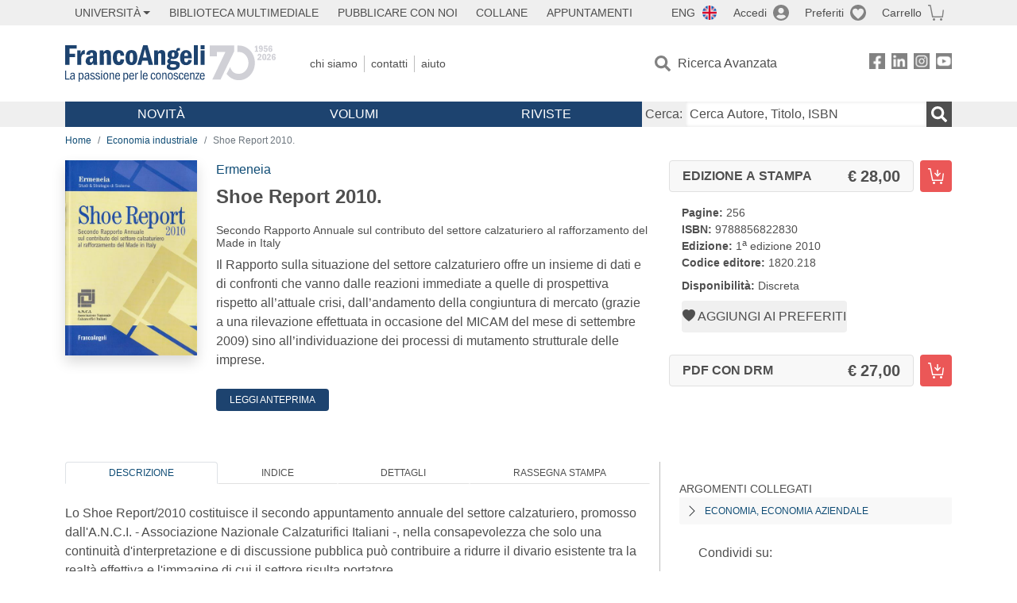

--- FILE ---
content_type: text/html; charset=utf-8
request_url: https://www.francoangeli.it/Libro/Shoe-Report-2010.-Secondo-Rapporto-Annuale-sul-contributo-del-settore-calzaturiero-al-rafforzamento-del-Made-in-Italy?Id=18185
body_size: 21522
content:

<!DOCTYPE html>
<html lang="it">
<head>



    <!--
     //Inizializzazione variabile di sistema
     //Gestione CookieManClient
     -->

    <!-- Google Tag Manager -->
    <script>
        (function (w, d, s, l, i) {
            w[l] = w[l] || []; w[l].push({
                'gtm.start':
                    new Date().getTime(), event: 'gtm.js'
            }); var f = d.getElementsByTagName(s)[0],
                j = d.createElement(s), dl = l != 'dataLayer' ? '&l=' + l : ''; j.async = true; j.src =
                    'https://www.googletagmanager.com/gtm.js?id=' + i + dl; f.parentNode.insertBefore(j, f);
        })(window, document, 'script', 'dataLayer', 'GTM-MSTLCM6');</script>
    <!-- End Google Tag Manager -->
    <!--Facebook Pixel-->
    <!--End facebook Pixel -->
    <meta charset="UTF-8">
    <meta name="viewport" content="width=device-width, initial-scale=1, shrink-to-fit=no">
    <!--
        <meta name="twitter:card" content="summary" />
        <meta name="twitter:site" content="@AngeliEdizioni" />
        -->


    <meta property="og:locale" content="it_IT" />
    <meta property="og:type" content="website" />
    <meta property="og:site_name" content="FrancoAngeli" />
    <meta http="Content-Language" content="it">

        <meta name="author" content=" Ermeneia" />

        <title>Shoe Report 2010.</title>
        <meta name="title" content="Shoe Report 2010." />
        <meta property="og:title" content="Shoe Report 2010." />

        <meta name="description" content="Il Rapporto sulla situazione del settore calzaturiero offre un insieme di dati e di confronti che vanno dalle reazioni immediate a quelle di prospettiva rispetto all&#x2019;attuale crisi, dall&#x2019;andamento della congiuntura di mercato (grazie a una rilevazione effettuata in occasione del MICAM del mese di settembre 2009) sino all&#x2019;individuazione dei processi di mutamento strutturale delle imprese.&#xD;" />
        <meta property="og:description" content="Il Rapporto sulla situazione del settore calzaturiero offre un insieme di dati e di confronti che vanno dalle reazioni immediate a quelle di prospettiva rispetto all&#x2019;attuale crisi, dall&#x2019;andamento della congiuntura di mercato (grazie a una rilevazione effettuata in occasione del MICAM del mese di settembre 2009) sino all&#x2019;individuazione dei processi di mutamento strutturale delle imprese.&#xD;" />

    <meta name="url" property="og:url" content="https://www.francoangeli.it/Libro/Shoe-Report-2010.-Secondo-Rapporto-Annuale-sul-contributo-del-settore-calzaturiero-al-rafforzamento-del-Made-in-Italy?Id=18185" />

        <meta property="og:image:width" content="600" />
        <meta property="og:image:height" content="900" />
        <meta name="image" property="og:image" content="https://static.francoangeli.it/fa-libri-copertine/1000/1820_218.jpg" />



    <meta name="copyright" content="francoangeli.it, FrancoAngeli Editore, Edizioni FrancoAngeli, Franco Angeli" />

    <link rel="preconnect" href="https://fonts.gstatic.com">
    <link rel="stylesheet" href="https://fonts.googleapis.com/icon?family=Material+Icons">
    <script defer src="https://unpkg.com/htmx.org@1.5.0" integrity="sha384-oGA+prIp5Vchu6we2YkI51UtVzN9Jpx2Z7PnR1I78PnZlN8LkrCT4lqqqmDkyrvI" crossorigin="anonymous"></script>

    <link href="https://cdn.jsdelivr.net/npm/bootstrap@5.1.1/dist/css/bootstrap.min.css" rel="stylesheet" integrity="sha384-F3w7mX95PdgyTmZZMECAngseQB83DfGTowi0iMjiWaeVhAn4FJkqJByhZMI3AhiU" crossorigin="anonymous">
    <link rel="stylesheet" href="https://cdn.jsdelivr.net/npm/bootstrap-icons@1.11.3/font/bootstrap-icons.min.css">

    <link rel="stylesheet" href="/assets/vendor/owlcarousel2.3.4/assets/owl.carousel.min.css">


    <link href="https://cdn.jsdelivr.net/npm/select2@4.1.0-rc.0/dist/css/select2.min.css" rel="stylesheet" />


    <link rel="stylesheet" href="/assets/styles.css?v=x_TMoQ9gV0AXTW3z_8yWsHqGHoFJMFPMJLfnFGa06sY" />
    <link rel="stylesheet" href="/assets/navigation.css?v=j_6Yti_AyLZb8e605E-q5Gy7RsDRlqLNe2x_CKAqc4A" />

    <script src="/lib/jquery-3.6.0.min.js"></script>
    <script src="/lib/jquery-ui.min.js"></script>
    <script src="/lib/bootstrap.bundle.min.js"></script>
    <script src="/lib/select2.min.js"></script>
    <script src="/assets/vendor/owlcarousel2.3.4/owl.carousel.min.js"></script>


    
        <script type="application/ld+json">
            {
            "@context":"https://schema.org",
            "@type": "WebPage",

"image":"https://static.francoangeli.it/fa-libri-copertine/400/1820_218.jpg",                            "mainEntity":
                            {
                            "@context":"https://schema.org",
                            "@type":"Book",
                            "name" : "Shoe Report 2010.. Secondo Rapporto Annuale sul contributo del settore calzaturiero al rafforzamento del Made in Italy",
                            "url" : "https://www.francoangeli.it/Libro/Shoe-Report-2010.-Secondo-Rapporto-Annuale-sul-contributo-del-settore-calzaturiero-al-rafforzamento-del-Made-in-Italy?Id=18185",
"author":[{"@type":"Person","name":" Ermeneia"}],                            "workExample":
                            [
                            {
                            "@type": "Book",
                            "isbn": "9788856822830",
                            "bookFormat":"https://schema.org/HardCover",
"bookEdition":"1<sup>a</sup> edizione",                            "potentialAction":
                            {
                            "@type": "ReadAction",
                            "target":
                            {
                            "@type":"EntryPoint",
                            "urlTemplate":"https://www.francoangeli.it/Libro/Shoe-Report-2010.-Secondo-Rapporto-Annuale-sul-contributo-del-settore-calzaturiero-al-rafforzamento-del-Made-in-Italy?Id=18185",
                            "actionPlatform":
                            [
                            "http://schema.org/DesktopWebPlatform",
                            "http://schema.org/IOSPlatform",
                            "http://schema.org/AndroidPlatform"
                            ]
                            },
                            "expectsAcceptanceOf":
                            {
                            "@type":"Offer",
"Price":28.00,
"priceCurrency":"EUR",                            "availability":"https://schema.org/InStock"
                            }
                            }
                            }
                            ],
                            "copyrightYear":"2010",
                            "numberOfPages":"256",
                            "description": "Il Rapporto sulla situazione del settore calzaturiero offre un insieme di dati e di confronti che vanno dalle reazioni immediate a quelle di prospettiva rispetto all&#x2019;attuale crisi, dall&#x2019;andamento della congiuntura di mercato (grazie a una rilevazione effettuata in occasione del MICAM del mese di settembre 2009) sino all&#x2019;individuazione dei processi di mutamento strutturale delle imprese.&lt;br/&gt;&#xD;",
                            "publisher":
                            {
                            "@type":"Organization",
                            "name": "FrancoAngeli"
                            }
                            }
                            }
        </script>

    
    

                <meta property="og:price:amount" content=" 28.00" />
                <meta property="og:price:currency" content="EUR" />
                <meta property="product:brand" content="FrancoAngeli" />
                <meta property="product:retailer_item_id" content="1820.218" />
                    <meta property="product:availability" content="in stock" />
                <meta property="product:category" content="543543" />
                <meta property="product:isbn" content="9788856822830" />
            
    

</head>
<body class="pagina-ricerca-avanzata  ">
    <!-- Google Tag Manager (noscript) -->
    <noscript>
        <iframe src="https://www.googletagmanager.com/ns.html?id=GTM-MSTLCM6"
                height="0" width="0" style="display:none;visibility:hidden"></iframe>
    </noscript>
    <!-- End Google Tag Manager (noscript) -->
    <div id="shadowlayer" class=""></div>


    <header class="container-full">
        <div class="menu-wrapper">
            <div class="top">
                <div class="visually-hidden-focusable">
                    <ul>
                        <li><a href="#anchor-menu-content" class="visually-hidden-focusable">Menu</a></li>
                        <li><a href="#anchor-main-content" class="visually-hidden-focusable">Main content</a></li>
                        <li><a href="#anchor-footer-content" class="visually-hidden-focusable">Footer</a></li>
                    </ul>
                </div>
            </div>
            <div class="middle"></div>
            <div class="bottom"></div>
        </div>
        <section class="container menu" id="main-menu">
            <nav class="mobile" data-role="mobile">
                    <a class="ico margin i-flag-eng no-hover" href="/SetLanguage?culture=en&returnUrl=%2FLibro%2FShoe-Report-2010.-Secondo-Rapporto-Annuale-sul-contributo-del-settore-calzaturiero-al-rafforzamento-del-Made-in-Italy%3FId%3D18185"
                       role="button" tabindex="0" aria-label="Lingua inglese"></a>

                <div class="ico i-info open-menu" data-menu="info" role="button" tabindex="0" aria-label="Info" aria-controls="info" aria-expanded="false"></div>

                    <a href="/Account/Login" class="ico i-account" data-location="/Account/Login" role="button" tabindex="0" aria-label="Login"></a>
                <a href="/Wishlist" class="ico i-preferiti " role="button" tabindex="0" aria-label="Preferiti"></a>
                <a href="/carrello/carrello" class="ico i-carrello " role="button" tabindex="0" aria-label="Carrello"></a>
                <div class="ico i-menu open-menu" data-menu="mobile" role="button" tabindex="0" aria-label="Menu" aria-haspopup="true" aria-expanded="false"></div>
            </nav>

            <nav class="topleft" data-role="topleft" id="mobile-menu-wrapper" aria-hidden="false">
                <div class="dropdown menu-item submenu">
                    <button class="btn btn-dropdown dropdown-toggle gray2 whiteOnFocus" type="button" id="dropdownMenuButton" data-bs-toggle="dropdown" aria-haspopup="true" aria-expanded="false">
                        <span id="dropdownUnivLink"> Università</span>
                    </button>
                    <div class="dropdown-menu" aria-labelledby="dropdownMenuButton">
                        <div class="link-list-wrapper">
                            <ul class="link-list">
                                <li><a class="dropdown-item list-item menu-item gray2 whiteOnFocus" href="/AreaUniversitaria/ServiziPerDocenti"><span>Docenti</span></a></li>
                                <li><a class="dropdown-item list-item menu-item gray2 whiteOnFocus" href="/AreaUniversitaria/ServiziPerStudenti"><span>Studenti</span></a></li>
                            </ul>
                        </div>
                    </div>
                </div>

                <a href="/multimedia" class="btn menu-item gray2"> Biblioteca Multimediale</a>
                <a href="/autori/16" class="btn menu-item gray2">Pubblicare con Noi</a>
                <a href="/collane" class="btn menu-item gray2">Collane</a>
                <a href="/appuntamenti" class="btn menu-item gray2">Appuntamenti</a>
            </nav>

            <nav class="actions topright" data-role="topright">

                    <a class="menu-item ico margin i-flag-eng no-hover" href="/SetLanguage?culture=en&returnUrl=%2FLibro%2FShoe-Report-2010.-Secondo-Rapporto-Annuale-sul-contributo-del-settore-calzaturiero-al-rafforzamento-del-Made-in-Italy%3FId%3D18185">ENG</a>

                    <a href="/Account/Login" class="menu-item login ico margin i-account gray2" data-location="/Account/Login">Accedi</a>

                <a id="iconaPreferiti" href="/Wishlist" class="menu-item ico margin i-preferiti gray2 ">Preferiti</a>
                <a id="iconaCarrello" href="/Carrello/Carrello" class="menu-item ico margin i-carrello gray2 ">Carrello</a>
            </nav>

            <nav class="branding" data-role="branding">
                <a href="/" class="logo" aria-label="Home FrancoAngeli Editore"></a>
            </nav>

            <nav class="info" data-role="info">
                <a href="/chi-siamo" class="menu-item gray2">Chi Siamo</a>
                <a href="/contatti" class="menu-item gray2">Contatti</a>
                <a href="/aiuto/" class="menu-item gray2">Aiuto</a>
            </nav>

            <nav class="search" data-role="search" id="mobile-menu-wrapper" aria-hidden="false">
                <a href="/ricerca-avanzata" class="menu-item ico-pre margin i-ricerca ricerca-avanzata ">Ricerca Avanzata</a>
            </nav>

            <nav class="social" data-role="social">
                <a href="/Facebook" class="menu-item ico i-fb filter" aria-label="FrancoAngeli su Facebook"></a>
                <a href="/Linkedin" class="menu-item ico i-ln filter" aria-label="FrancoAngeli su Linkedin" target="blank"></a>
                <a href="https://www.instagram.com/edizionifrancoangeli" class="menu-item ico  i-in filter" aria-label="FrancoAngeli su Instagram" target="blank"></a>
                <a href="https://www.youtube.com/channel/UC_bT337D8dxHFVPCbb1Yl4g" class="menu-item ico  i-yt filter" aria-label="FrancoAngeli su YouTube" target="blank"></a>
            </nav>

            <div id="anchor-menu-content" class="visually-hidden">Menu</div>


            
<nav class="main" data-role="main" id="mobile-menu-wrapper" aria-hidden="false">
    <button class="btn whiteOnFocusMenu menu-item megamenu d-lg-flex" type="button" id="dropdownMenuButtonNovita" data-bs-toggle="dropdown" aria-haspopup="true" aria-expanded="false">
        <span class="menu-item megamenu-toggle">
            <i class="bi bi-chevron-down menu-icon-down d-block d-lg-none d-none"></i>
            <i class="bi bi-chevron-right menu-icon-right d-block d-lg-none"></i>
            Novità
        </span>
    </button>
    <div class="dropdown-menu row w-100 fs-7" aria-labelledby="dropdownMenuButtonNovita">
        <div class="row">
            <div class="col-12 col-lg-8 link-list-wrapper mobile-only-menu">
                <p class="text-start fw-bold text-uppercase">Novità in Libreria</p>
                <div class="row">
                    <div class="col-12 col-lg-6 d-flex flex-column align-items-start">
                        <ul class="link-list">
                                <li><a href="/Novita?cat=E" class="menu-item mega-item gray2 text-uppercase" aria-label="Antropologia">Antropologia</a></li>
                                <li><a href="/Novita?cat=A" class="menu-item mega-item gray2 text-uppercase" aria-label="Architettura, design, arte, territorio">Architettura, design, arte, territorio</a></li>
                                <li><a href="/Novita?cat=F" class="menu-item mega-item gray2 text-uppercase" aria-label="Comunicazione e media">Comunicazione e media</a></li>
                                <li><a href="/Novita?cat=D" class="menu-item mega-item gray2 text-uppercase" aria-label="Didattica, scienze della formazione">Didattica, scienze della formazione</a></li>
                                <li><a href="/Novita?cat=B" class="menu-item mega-item gray2 text-uppercase" aria-label="Economia, economia aziendale">Economia, economia aziendale</a></li>
                                <li><a href="/Novita?cat=H" class="menu-item mega-item gray2 text-uppercase" aria-label="Efficacia personale, carriere, lavoro">Efficacia personale, carriere, lavoro</a></li>
                                <li><a href="/Novita?cat=C" class="menu-item mega-item gray2 text-uppercase" aria-label="Filosofia, letteratura, linguistica, storia">Filosofia, letteratura, linguistica, storia</a></li>
                                <li><a href="/Novita?cat=I" class="menu-item mega-item gray2 text-uppercase" aria-label="Informatica, ingegneria">Informatica, ingegneria</a></li>
                        </ul>
                    </div>
                    <div class="col-12 col-lg-6 d-flex flex-column align-items-start">
                        <ul class="link-list">
                                    <li><a href="/Novita?cat=M" class="menu-item mega-item gray2 text-uppercase" aria-label="Management, finanza, marketing, operations, HR">Management, finanza, marketing, operations, HR</a></li>
                                    <li><a href="/Novita?cat=K" class="menu-item mega-item gray2 text-uppercase" aria-label="Medicina, sanit&#xE0;">Medicina, sanit&#xE0;</a></li>
                                    <li><a href="/Novita?cat=Q" class="menu-item mega-item gray2 text-uppercase" aria-label="Politica, diritto">Politica, diritto</a></li>
                                    <li><a href="/Novita?cat=R" class="menu-item mega-item gray2 text-uppercase" aria-label="Politiche e servizi sociali">Politiche e servizi sociali</a></li>
                                    <li><a href="/Novita?cat=P" class="menu-item mega-item gray2 text-uppercase" aria-label="Psicologia e psicoterapia: teorie e tecniche">Psicologia e psicoterapia: teorie e tecniche</a></li>
                                    <li><a href="/Novita?cat=V" class="menu-item mega-item gray2 text-uppercase" aria-label="Psicologia, benessere, autoaiuto">Psicologia, benessere, autoaiuto</a></li>
                                    <li><a href="/Novita?cat=L" class="menu-item mega-item gray2 text-uppercase" aria-label="Scienze">Scienze</a></li>
                                    <li><a href="/Novita?cat=T" class="menu-item mega-item gray2 text-uppercase" aria-label="Sociologia">Sociologia</a></li>
                        </ul>
                    </div>
                </div>

            </div>
            <div class="col-12 col-lg-4 border-start mobile-only-menu">
                <p class="text-start fw-bold text-uppercase">Le Riviste: Ultime Uscite</p>
                        <div class="accordion accordion-flush" aria-label="Argomento rivista Economia">
                            <div class="col d-flex flex-column align-items-start">
                                <span class="menu-acc-toggle chv menu-item gray2 text-uppercase" role="button" tabindex="0" aria-controls="listRiviste-Economia" aria-expanded="false">Economia</span>
                                <div class="menu-acc-content" id="listRiviste-Economia">
                                    <ul class="link-list">
                                            <li><a href="/riviste/sommario/10" class="menu-item gray2" aria-label="ECONOMICS AND POLICY OF ENERGY AND THE ENVIRONMENT">ECONOMICS AND POLICY OF ENERGY AND THE ENVIRONMENT</a></li>
                                            <li><a href="/riviste/sommario/14" class="menu-item gray2" aria-label="ECONOMIA E SOCIET&#xC0; REGIONALE ">ECONOMIA E SOCIET&#xC0; REGIONALE </a></li>
                                            <li><a href="/riviste/sommario/121" class="menu-item gray2" aria-label="HISTORY OF ECONOMIC THOUGHT AND POLICY">HISTORY OF ECONOMIC THOUGHT AND POLICY</a></li>
                                            <li><a href="/riviste/sommario/163" class="menu-item gray2" aria-label="FINANCIAL REPORTING">FINANCIAL REPORTING</a></li>
                                            <li><a href="/riviste/sommario/212" class="menu-item gray2" aria-label="CORPORATE GOVERNANCE AND RESEARCH &amp; DEVELOPMENT STUDIES">CORPORATE GOVERNANCE AND RESEARCH &amp; DEVELOPMENT STUDIES</a></li>
                                            <li><a href="/riviste/sommario/214" class="menu-item gray2" aria-label="Economia agro-alimentare">Economia agro-alimentare</a></li>
                                            <li><a href="/riviste/sommario/228" class="menu-item gray2" aria-label="RIVISTA DI STUDI SULLA SOSTENIBILITA&#x27;">RIVISTA DI STUDI SULLA SOSTENIBILITA&#x27;</a></li>
                                            <li><a href="/riviste/sommario/228" class="menu-item gray2" aria-label="RIVISTA DI STUDI SULLA SOSTENIBILITA&#x27;">RIVISTA DI STUDI SULLA SOSTENIBILITA&#x27;</a></li>
                                    </ul>
                                </div>
                            </div>
                        </div>
                        <div class="accordion accordion-flush" aria-label="Argomento rivista Psicologia e Psicoterapia">
                            <div class="col d-flex flex-column align-items-start">
                                <span class="menu-acc-toggle chv menu-item gray2 text-uppercase" role="button" tabindex="0" aria-controls="listRiviste-Psicologia e Psicoterapia" aria-expanded="false">Psicologia e Psicoterapia</span>
                                <div class="menu-acc-content" id="listRiviste-Psicologia e Psicoterapia">
                                    <ul class="link-list">
                                            <li><a href="/riviste/sommario/231" class="menu-item gray2" aria-label="PSICOLOGIA DI COMUNITA&#x27;">PSICOLOGIA DI COMUNITA&#x27;</a></li>
                                            <li><a href="/riviste/sommario/213" class="menu-item gray2" aria-label="QUADERNI DI PSICOTERAPIA COGNITIVA">QUADERNI DI PSICOTERAPIA COGNITIVA</a></li>
                                            <li><a href="/riviste/sommario/195" class="menu-item gray2" aria-label="PSICOTERAPIA PSICOANALITICA">PSICOTERAPIA PSICOANALITICA</a></li>
                                            <li><a href="/riviste/sommario/227" class="menu-item gray2" aria-label="QUADERNI DI GESTALT">QUADERNI DI GESTALT</a></li>
                                            <li><a href="/riviste/sommario/22" class="menu-item gray2" aria-label="INTERAZIONI">INTERAZIONI</a></li>
                                            <li><a href="/riviste/sommario/34" class="menu-item gray2" aria-label="PSICOTERAPIA E SCIENZE UMANE">PSICOTERAPIA E SCIENZE UMANE</a></li>
                                            <li><a href="/riviste/sommario/106" class="menu-item gray2" aria-label="RIVISTA SPERIMENTALE DI FRENIATRIA">RIVISTA SPERIMENTALE DI FRENIATRIA</a></li>
                                    </ul>
                                </div>
                            </div>
                        </div>
                        <div class="accordion accordion-flush" aria-label="Argomento rivista Sociologia">
                            <div class="col d-flex flex-column align-items-start">
                                <span class="menu-acc-toggle chv menu-item gray2 text-uppercase" role="button" tabindex="0" aria-controls="listRiviste-Sociologia" aria-expanded="false">Sociologia</span>
                                <div class="menu-acc-content" id="listRiviste-Sociologia">
                                    <ul class="link-list">
                                            <li><a href="/riviste/sommario/107" class="menu-item gray2" aria-label="SALUTE E SOCIET&#xC0;">SALUTE E SOCIET&#xC0;</a></li>
                                            <li><a href="/riviste/sommario/109" class="menu-item gray2" aria-label="RIV Rassegna Italiana di Valutazione">RIV Rassegna Italiana di Valutazione</a></li>
                                            <li><a href="/riviste/sommario/149" class="menu-item gray2" aria-label="MONDI MIGRANTI">MONDI MIGRANTI</a></li>
                                            <li><a href="/riviste/sommario/73" class="menu-item gray2" aria-label="STUDI ORGANIZZATIVI ">STUDI ORGANIZZATIVI </a></li>
                                    </ul>
                                </div>
                            </div>
                        </div>
                        <div class="accordion accordion-flush" aria-label="Argomento rivista Scienze del territorio">
                            <div class="col d-flex flex-column align-items-start">
                                <span class="menu-acc-toggle chv menu-item gray2 text-uppercase" role="button" tabindex="0" aria-controls="listRiviste-Scienze del territorio" aria-expanded="false">Scienze del territorio</span>
                                <div class="menu-acc-content" id="listRiviste-Scienze del territorio">
                                    <ul class="link-list">
                                            <li><a href="/riviste/sommario/188" class="menu-item gray2" aria-label="CRIOS">CRIOS</a></li>
                                            <li><a href="/riviste/sommario/217" class="menu-item gray2" aria-label="RIVISTA GEOGRAFICA ITALIANA">RIVISTA GEOGRAFICA ITALIANA</a></li>
                                            <li><a href="/riviste/sommario/224" class="menu-item gray2" aria-label="RIVISTA ITALIANA DI ACUSTICA">RIVISTA ITALIANA DI ACUSTICA</a></li>
                                    </ul>
                                </div>
                            </div>
                        </div>
                        <div class="accordion accordion-flush" aria-label="Argomento rivista Politica, diritto">
                            <div class="col d-flex flex-column align-items-start">
                                <span class="menu-acc-toggle chv menu-item gray2 text-uppercase" role="button" tabindex="0" aria-controls="listRiviste-Politica, diritto" aria-expanded="false">Politica, diritto</span>
                                <div class="menu-acc-content" id="listRiviste-Politica, diritto">
                                    <ul class="link-list">
                                            <li><a href="/riviste/sommario/165" class="menu-item gray2" aria-label="CITTADINANZA EUROPEA (LA)">CITTADINANZA EUROPEA (LA)</a></li>
                                            <li><a href="/riviste/sommario/116" class="menu-item gray2" aria-label="DEMOCRAZIA E DIRITTO">DEMOCRAZIA E DIRITTO</a></li>
                                    </ul>
                                </div>
                            </div>
                        </div>
                        <div class="accordion accordion-flush" aria-label="Argomento rivista Scienze della formazione">
                            <div class="col d-flex flex-column align-items-start">
                                <span class="menu-acc-toggle chv menu-item gray2 text-uppercase" role="button" tabindex="0" aria-controls="listRiviste-Scienze della formazione" aria-expanded="false">Scienze della formazione</span>
                                <div class="menu-acc-content" id="listRiviste-Scienze della formazione">
                                    <ul class="link-list">
                                            <li><a href="/riviste/sommario/191" class="menu-item gray2" aria-label="EDUCATION SCIENCES AND  SOCIETY">EDUCATION SCIENCES AND  SOCIETY</a></li>
                                            <li><a href="/riviste/sommario/215" class="menu-item gray2" aria-label="EXCELLENCE AND INNOVATION IN LEARNING AND TEACHING">EXCELLENCE AND INNOVATION IN LEARNING AND TEACHING</a></li>
                                            <li><a href="/riviste/sommario/234" class="menu-item gray2" aria-label="QUADERNI DI DIDATTICA DELLA SCRITTURA">QUADERNI DI DIDATTICA DELLA SCRITTURA</a></li>
                                    </ul>
                                </div>
                            </div>
                        </div>
                        <div class="accordion accordion-flush" aria-label="Argomento rivista Storia">
                            <div class="col d-flex flex-column align-items-start">
                                <span class="menu-acc-toggle chv menu-item gray2 text-uppercase" role="button" tabindex="0" aria-controls="listRiviste-Storia" aria-expanded="false">Storia</span>
                                <div class="menu-acc-content" id="listRiviste-Storia">
                                    <ul class="link-list">
                                            <li><a href="/riviste/sommario/164" class="menu-item gray2" aria-label="ITALIA CONTEMPORANEA">ITALIA CONTEMPORANEA</a></li>
                                            <li><a href="/riviste/sommario/50" class="menu-item gray2" aria-label="SOCIET&#xC0; E STORIA ">SOCIET&#xC0; E STORIA </a></li>
                                    </ul>
                                </div>
                            </div>
                        </div>
                        <div class="accordion accordion-flush" aria-label="Argomento rivista Filosofia">
                            <div class="col d-flex flex-column align-items-start">
                                <span class="menu-acc-toggle chv menu-item gray2 text-uppercase" role="button" tabindex="0" aria-controls="listRiviste-Filosofia" aria-expanded="false">Filosofia</span>
                                <div class="menu-acc-content" id="listRiviste-Filosofia">
                                    <ul class="link-list">
                                            <li><a href="/riviste/sommario/71" class="menu-item gray2" aria-label="SOCIET&#xC0; DEGLI INDIVIDUI (LA)">SOCIET&#xC0; DEGLI INDIVIDUI (LA)</a></li>
                                    </ul>
                                </div>
                            </div>
                        </div>
            </div>
        </div>
        <p class="mega-footer">Per restare informati sulle nostre novità e le ultime uscite delle nostre riviste, iscriviti alle nostre <a href="/Informatemi"><strong>Newsletter</strong></a></p>
    </div>

    <button class="btn whiteOnFocusMenu menu-item megamenu" type="button" id="dropdownMenuButtonVolumi" data-bs-toggle="dropdown" aria-haspopup="true" aria-expanded="false">
        <span class="menu-item megamenu-toggle">
            <i class="bi bi-chevron-down menu-icon-down d-block d-lg-none d-none"></i>
            <i class="bi bi-chevron-right menu-icon-right d-block d-lg-none"></i>
            Volumi
        </span>
    </button>
    <div class="dropdown-menu row fs-7 text-uppercase" aria-labelledby="dropdownMenuButtonVolumi">
        <div class="link-list-wrapper">
            <ul class="link-list">
                        <li><a href="/Volumi?cat=E" class="menu-item mega-item gray2" aria-label="Antropologia">Antropologia</a></li>
                        <li><a href="/Volumi?cat=A" class="menu-item mega-item gray2" aria-label="Architettura, design, arte, territorio">Architettura, design, arte, territorio</a></li>
                        <li><a href="/Volumi?cat=F" class="menu-item mega-item gray2" aria-label="Comunicazione e media">Comunicazione e media</a></li>
                        <li><a href="/Volumi?cat=D" class="menu-item mega-item gray2" aria-label="Didattica, scienze della formazione">Didattica, scienze della formazione</a></li>
                        <li><a href="/Volumi?cat=B" class="menu-item mega-item gray2" aria-label="Economia, economia aziendale">Economia, economia aziendale</a></li>
                        <li><a href="/Volumi?cat=H" class="menu-item mega-item gray2" aria-label="Efficacia personale, carriere, lavoro">Efficacia personale, carriere, lavoro</a></li>
                        <li><a href="/Volumi?cat=C" class="menu-item mega-item gray2" aria-label="Filosofia, letteratura, linguistica, storia">Filosofia, letteratura, linguistica, storia</a></li>
                        <li><a href="/Volumi?cat=I" class="menu-item mega-item gray2" aria-label="Informatica, ingegneria">Informatica, ingegneria</a></li>
                        <li><a href="/Volumi?cat=M" class="menu-item mega-item gray2" aria-label="Management, finanza, marketing, operations, HR">Management, finanza, marketing, operations, HR</a></li>
                        <li><a href="/Volumi?cat=K" class="menu-item mega-item gray2" aria-label="Medicina, sanit&#xE0;">Medicina, sanit&#xE0;</a></li>
                        <li><a href="/Volumi?cat=Q" class="menu-item mega-item gray2" aria-label="Politica, diritto">Politica, diritto</a></li>
                        <li><a href="/Volumi?cat=R" class="menu-item mega-item gray2" aria-label="Politiche e servizi sociali">Politiche e servizi sociali</a></li>
                        <li><a href="/Volumi?cat=P" class="menu-item mega-item gray2" aria-label="Psicologia e psicoterapia: teorie e tecniche">Psicologia e psicoterapia: teorie e tecniche</a></li>
                        <li><a href="/Volumi?cat=V" class="menu-item mega-item gray2" aria-label="Psicologia, benessere, autoaiuto">Psicologia, benessere, autoaiuto</a></li>
                        <li><a href="/Volumi?cat=L" class="menu-item mega-item gray2" aria-label="Scienze">Scienze</a></li>
                        <li><a href="/Volumi?cat=T" class="menu-item mega-item gray2" aria-label="Sociologia">Sociologia</a></li>
            </ul>
            <p class="mega-footer">Per restare informati sulle nostre novità e le ultime uscite delle nostre riviste, iscriviti alle nostre <a href="/Informatemi"><strong>Newsletter</strong></a></p>
        </div>
    </div>

    <button class="btn whiteOnFocusMenu menu-item megamenu" type="button" id="dropdownMenuButtonRiviste" data-bs-toggle="dropdown" aria-haspopup="true" aria-expanded="false">
        <span class="menu-item megamenu-toggle">
            <i class="bi bi-chevron-down menu-icon-down d-block d-lg-none d-none"></i>
            <i class="bi bi-chevron-right menu-icon-right d-block d-lg-none"></i>
            Riviste
        </span>
    </button>
    <div class="dropdown-menu row  fs-7 text-uppercase" aria-labelledby="dropdownMenuButtonRiviste">
        <div class="link-list-wrapper">
            <ul class="link-list">
                <li></><a href="/riviste/sommari" class="menu-item mega-item gray2" aria-label="Elenco Alfabetico">Elenco Alfabetico</a></li>
                <li><a href="/riviste/discipline" class="menu-item mega-item gray2" aria-label="Elenco per Disciplina">Elenco per Disciplina</a></li>
                <li><a href="/aiuto/13" class="menu-item mega-item gray2" aria-label="Servizi per Biblioteche ed Enti">Servizi per Biblioteche ed Enti</a></li>
                <li><a href="/aiuto/15" class="menu-item mega-item gray2" aria-label="Servizi per Atenei">Servizi per Atenei</a></li>
                <li><a href="/aiuto/5" class="menu-item mega-item gray2" aria-label="Servizi per Utenti Privati">Servizi per Utenti Privati </a></li>
                <li><a href="/aiuto/40" class="menu-item mega-item gray2" aria-label="Arretrati">Arretrati</a></li>
            </ul>
            <p class="mega-footer">Per restare informati sulle nostre novità e le ultime uscite delle nostre riviste, iscriviti alle nostre <a href="/Informatemi"><strong>Newsletter</strong></a></p>
        </div>
    </div>
</nav>

<nav class="searchbox" data-role="searchbox">
    <form method="get" action="/Risultati">
        <div style="align-self:center;" class="m-1">
            <label for="input-search">Cerca:</label>
        </div>

        <input type="text" name="Ta" id="input-search" class="searchbox-input" aria-label="Cerca Autore, Titolo, ISBN" placeholder="Cerca Autore, Titolo, ISBN" autocomplete="off" />
        <button type="submit" class="ico i-ricerca ricerca" aria-label="Ricerca"></button>
    </form>

    <div class="risultato"></div>
</nav>


            <nav class="account" data-role="account">
                <a href="/account" class="menu-item" aria-label="I miei dati">I miei dati</a>
                <a href="/account/recapiti" class="menu-item" aria-label="Indirizzi">Indirizzi</a>
                <a href="/account/newsletter" class="menu-item" aria-label="Newsletter">Newsletter</a>
                <a href="/account/EbookAcquistati" class="menu-item" aria-label="e-Book">e-Book</a>
                <a href="/account/abbonamenti" class="menu-item" aria-label="Abbonamenti">Abbonamenti</a>
                <a href="/account/fascicoli" class="menu-item" aria-label="Fascicoli">Fascicoli</a>
                <a href="/account/downloadcredit" class="menu-item" aria-label="Download Credit</">Download Credit</a>
                <a href="/account/ordini" class="menu-item" aria-label="Ordini">Ordini</a>
                <a href="/account/sicurezza" class="menu-item" aria-label="Password">Password</a>
                <!-- <a href="/account/" class="menu-item">Storico</a> -->
                <!-- <p class="section-title" >Area Docente</p> -->
                <a href="/account/docente-modulo" class="menu-item" aria-label="Modulo Richieste">Modulo Richieste</a>
                <a href="/account/docente-richiesta" class="menu-item" aria-label="Volumi Richiesti">Volumi Richiesti</a>
                <!-- <p class="section-title" >Area Librerie</p> -->
                <a href="/account/comunicati" class="menu-item" aria-label="Comunicati">Comunicati</a>
                <!-- <a href="/account/librerie" class="menu-item">CAricamento Ordini</a> -->
                <a href="/Account/Logout" class="menu-item" aria-label="Esci">Esci</a>
            </nav>
        </section>
    </header>

    <div id="anchor-main-content" class="visually-hidden">Main content</div>

    





<main role="main" class="container">

    <nav aria-label="breadcrumb">
        <ol class="breadcrumb">
                    <li class="breadcrumb-item"><a href="/">Home</a></li>
                    <li class="breadcrumb-item"><a href="/libri-elenco?Ar=B04">Economia industriale</a></li>
            <li class="breadcrumb-item active" aria-current="page">Shoe Report 2010.</li>
        </ol>
    </nav>

    

    <article class="row mb-5">
        <section class="col-md-3 col-lg-2">
            <input hidden id="copertinaUrl" value="https://static.francoangeli.it/fa-libri-copertine/400/1820_218.jpg" />
            <picture class="d-flex d-md-block justify-content-center mb-5">
                <img src="https://static.francoangeli.it/fa-libri-copertine/400/1820_218.jpg" class="img-fluid shadow book" onerror="this.onerror=null; this.src='/Assets/Img/MissingBook.png'" alt="Shoe Report 2010.">
            </picture>
        </section>

        <section class="col-md-9 col-lg-6">
                <span class="visually-hidden">Autori:</span>
                <p><a href="/Risultati?R=Libri&Tp=true&Aun=&Au=Ermeneia&Ar=0&Lv=0&"> Ermeneia</a></p>
            <input hidden id="soloTitolo" value="Shoe Report 2010." />
            <h1 class="fw-bold fs-4 text-notransform">Shoe Report 2010.</h1>
            <h2 class="fs-7 text-notransform">Secondo Rapporto Annuale sul contributo del settore calzaturiero al rafforzamento del Made in Italy</h2>
            <p>Il Rapporto sulla situazione del settore calzaturiero offre un insieme di dati e di confronti che vanno dalle reazioni immediate a quelle di prospettiva rispetto all’attuale crisi, dall’andamento della congiuntura di mercato (grazie a una rilevazione effettuata in occasione del MICAM del mese di settembre 2009) sino all’individuazione dei processi di mutamento strutturale delle imprese.<br/></p>
            <div class="d-flex mb-3 mt-4">
                        <a href='https://static.francoangeli.it/fa-contenuti/area_pdfdemo/1820.218_demo.pdf' class="btn primario fs-8 py-1 px-3 me-3 h-auto" role="button" aria-label="Shoe Report 2010. Leggi Anteprima">Leggi Anteprima</a>

            </div>
        </section>

        <section class="col-lg-4">

            <div class="accordion accordion-flush" id="editions">
                <input hidden id="codiceSconto" />

                            <!--Edizion stampa -->
                            <div class="accordion-item mb-1">
                                <h2 class="d-flex accordion-header" id="paper-head">
                                    <button class="btn secondario text-notransform fw-bold justify-content-between px-3 w-100 me-2"
                                            type="button"
                                            data-bs-toggle="collapse"
                                            data-bs-target="#paper"
                                            aria-expanded="true"
                                            aria-controls="paper">
                                        <span class="m-0">Edizione a stampa</span>

                                            <span class="m-0 fs-5 prezzo euro">28,00 </span>

                                    </button>

                                        <button class="btn rosso ico carrello-in" aria-label="Shoe Report 2010. - Edizione a stampa - Aggiungi al carrello"
                                                onclick="addCarrello(
                                                                                                 18185
                                                                                                ,1
                                                                                                ,10
                                                                                                ,'Edizione a stampa'
                                                                                                ,28.00
                                                                                                ,
                                                                                             )">
                                        </button>
                                </h2>
                                <div id="paper" class="accordion-collapse collapse  show" data-bs-parent="#editions" aria-labelledby="paper-head">
                                    <div class="accordion-body p-3">
                                            <p class="fs-7 m-0"><strong>Pagine:</strong> 256</p>

                                        <p class="fs-7 m-0"><strong>ISBN:</strong> 9788856822830</p>
                                        <p class="fs-7 m-0">
                                            <strong>Edizione: </strong> 1<sup>a</sup> edizione 2010
                                        </p>

                                        <input hidden id="codiceLibro" value="1820.218">
                                        <p class="fs-7 "><strong>Codice editore: </strong>1820.218</p>


                                            <p class="fs-7">
                                                <strong>Disponibilità:</strong> Discreta
                                            </p>

                                            <p class="fs-7">
                                                <button class="cursor-pointer"
                                                        hx-get="/IsLibroInPreferiti/true/18185/1/10"
                                                        hx-swap="outerHTML"
                                                        hx-trigger="load">
                                                </button>
                                            </p>

                                    </div>
                                </div>
                            </div>
                            <div class="accordion-item mb-1">
                                <h2 class="d-flex accordion-header" id="epub-head-EbookWithDRM">
                                    <button class="btn secondario text-notransform fw-bold justify-content-between px-3 w-100 me-2"
                                            type="button"
                                            data-bs-toggle="collapse"
                                            data-bs-target="#edId-EbookWithDRM"
                                            aria-expanded="false"
                                            aria-controls="edId-EbookWithDRM">
                                        <span class="m-0">
PDF con DRM                                        </span>

                                            <span class="m-0 fs-5 prezzo euro">27,00</span>
                                    </button>

                                            <button class="btn rosso ico carrello-in" aria-label="Shoe Report 2010. - PDF con DRM - Aggiungi al carrello"
                                                    onclick="addCarrello(
                                                                                                         18185
                                                                                                        ,2
                                                                                                        ,21
                                                                                                        ,'PDF con DRM'
                                                                                                        ,27.00
                                                                                                        ,
                                                                                                     )">
                                            </button>
                                </h2>
                                <div id="edId-EbookWithDRM" class="accordion-collapse collapse   " data-bs-parent="#editions" aria-labelledby="epub-head-EbookWithDRM">
                                    <div class="accordion-body p-3 collapse show">
                                            <p class="fs-7 m-0"><strong>Pagine:</strong> 256</p>
                                        <p class="fs-7 m-0"><strong>ISBN:</strong> 9788856826265</p>
                                        <p class="fs-7 m-0">
                                            <strong>Edizione:</strong>1<sup>a</sup> edizione 2010
                                        </p>
                                        <p class="fs-7 "><strong>Codice editore:</strong> 1820.218</p>

                                            <p class="fs-7 m-0"><strong>Possibilità di stampa:</strong> No</p>
                                            <p class="fs-7 m-0"><strong>Possibilità di copia:</strong> No</p>
                                            <p class="fs-7 m-0"><strong>Possibilità di annotazione:</strong>
No</p>
                                            <p class="fs-7"><strong>Formato:</strong> PDF con DRM <strong>Readium LCP</strong></p>
                                            <p class="fs-7"><a href="/aiuto/3" class="info">Informazioni sugli e-book</a></p>


                                            <p class="fs-7">
                                                <button class="cursor-pointer"
                                                        hx-get="/IsLibroInPreferiti/true/18185/2/21"
                                                        hx-swap="outerHTML"
                                                        hx-trigger="load">
                                                </button>
                                            </p>
                                    </div>
                                </div>
                            </div>
            </div>

        </section>

    </article>

    <div class="layout-sidemenu row">

        <section class="main tab-content col-lg-8 mb-3">

            <ul class="nav nav-tabs mb-4" id="schede-libro-nav" role="tablist">
                <li class="nav-item" role="presentation">
                    <button class="nav-link active" id="descrizione-tab" data-bs-toggle="tab" data-bs-target="#descrizione-content" type="button" role="tab" aria-controls="descrizione" aria-selected="true">Descrizione</button>
                </li>
                <li class="nav-item" role="presentation">
                    <button class="nav-link" id="indice-tab" data-bs-toggle="tab" data-bs-target="#indice-content" type="button" role="tab" aria-controls="indice" aria-selected="false">Indice</button>
                </li>
                <li class="nav-item" role="presentation">
                    <button class="nav-link" id="dettagli-tab" data-bs-toggle="tab" data-bs-target="#dettagli-content" type="button" role="tab" aria-controls="dettagli" aria-selected="false">Dettagli</button>
                </li>

                    <li class="nav-item" role="presentation">
                        <button class="nav-link" id="rassegna-tab" data-bs-toggle="tab" data-bs-target="#rassegna-content" type="button" role="tab" aria-controls="rassegna" aria-selected="false">Rassegna Stampa</button>
                    </li>


            </ul>
            <div class="tab-content" id="schede-libro-contenuto">
                <div class="tab-pane fade show active" id="descrizione-content" role="tabpanel" aria-labelledby="descrizione-tab">
                    
                    
Lo Shoe Report/2010 costituisce il secondo appuntamento annuale del settore calzaturiero, promosso dall'A.N.C.I. - Associazione Nazionale Calzaturifici Italiani -, nella consapevolezza che solo una continuità d'interpretazione e di discussione pubblica può contribuire a ridurre il divario esistente tra la realtà effettiva e l'immagine di cui il settore risulta portatore.<br>
L'impatto della crisi in corso, di cui il precedente Shoe Report all'inizio del 2009 registrava i primi significativi effetti, è stato studiato negli aspetti oggettivi e in quelli soggettivi, legati al <i>sentiment </i>degli imprenditori.<br>
Si troveranno perciò all'interno del Rapporto un insieme di dati e di confronti che vanno dalle reazioni immediate a quelle di prospettiva rispetto all'attuale crisi, dall'andamento della congiuntura di mercato (grazie ad una rilevazione effettuata in occasione del MICAM del mese di settembre 2009) sino all'individuazione dei processi di mutamento strutturale delle imprese. <br>
Accompagnare le aziende oltre la crisi sarà un compito probabilmente non facile e non breve. Per questo il Sistema della Rappresentanza intende mettere a disposizione delle aziende, dei decisori, dei media e della pubblica opinione le analisi effettuate, in uno spirito di comune impegno, volto alla trasformazione e al rafforzamento del settore, parte integrante del Sistema Moda e del più vasto raggruppamento del Made in Italy.<br>
Anche perché si ha la netta sensazione di essere davanti ad una inevitabile "mutazione" del tessuto aziendale, che porterà a compimento tendenze che vengono da lontano unitamente a trasformazioni attualmente in corso che si proietteranno sul futuro del mondo della calzatura.<br>
<br>
<strong>Ermeneia - Studi & Strategie di Sistema</strong> è una società di consulenza e di ricerca, che opera per conto delle imprese, dei soggetti della rappresentanza economica e sociale e delle istituzioni, sia a livello nazionale che locale. Si occupa con particolare attenzione dello sviluppo delle aziende e dei territori, nonché dell'evoluzione dei sistemi associativi.<br>
<strong>A.N.C.I. - Associazione Nazionale Calzaturifici Italiani</strong> rappresenta le imprese del settore calzaturiero che risultano essere in grande maggioranza di media, piccola o addirittura microdimensione. L'Associazione fa parte del sistema Confindustria ed è anche parte integrante di CEC - Confederazione Europea dei produttori di Calzature. Oltre alla rappresentanza del comparto nei confronti delle associazioni sindacali, dei consumatori e del Governo, A.N.C.I. eroga servizi ai propri associati, organizza manifestazioni fieristiche in Italia e all'estero e predispone un insieme articolato di informazioni statistiche settoriali.<br>
<br>

                </div>
                <div class="tab-pane fade" id="indice-content" role="tabpanel" aria-labelledby="indice-tab">

                    </br>
<strong><br>
</strong><i>Vito Artioli, </i>Presentazione<br>
Introduzione<br>
Stare nei processi per accompagnare il settore oltre la crisi<br>
(Il valore di un presidio continuato; L'esigenza di considerare le due facce della realtà; Una strategia oltre l'emergenza)<br>
<strong>Parte I. La fenomenologia di attraversamento della crisi<br>
</strong>La registrazione dell'impatto<br>
(Il rafforzamento netto dei segnali negativi emersi a fine 2008; La percezione generale degli effetti della crisi e la valutazione più meditata da parte imprenditori; Il consolidarsi del processo di differenziazione tra le imprese; La lunga deriva dello "smagrimento" del tessuto produttivo; Una certa perdita di peso del distretto)<br>
La relazione del tessuto d'impresa<br>
(L'emergenza di una fascia aziendale più solida; La doppia tenuta dello spirito imprenditoriale; La "resistente" difesa dell'occupazione; Il permanere della tendenza a qualificare il prodotto; Il contributo sempre significativo del settore alla tenuta del Made in Italy; L'esigenza di sostenere e di promuovere il patrimonio distrettuale)<br>
<strong>Parte II. La congiuntura nelle opinioni dei produttori e degli operatori internazionali nell'autunno 2009<br>
</strong>Le valutazioni dei produttori italiani<br>
(L'impatto della crisi e le strategie differenziate di contrasto delle aziende; Una crisi più severa del previsto; La percezione dei segnali di una possibile miglioramento; Un'immagine sempre robusta della calzatura, pur con qualche fragilità; La conferma dei punti di forza tradizionali e l'esigenza di un ulteriore consolidamento; La calzatura italiana nella competizione globale e le priorità di miglioramento dell'offerta)<br>
Le valutazioni degli operatori internazionali<br>
(Una crisi meno avvertita rispetto ai produttori nazionali; Il miglioramento relativo degli scenari revisionali; Un'immagine sempre robusta della calzatura italiana, con reali punti di forza; Posizionamento competitivo e priorità di miglioramento dell'offerta)<br>
<strong>Parte III. Il check-up delle imprese calzaturiere all'inizio del 2010</strong><br>
Il lento lavorio della crisi<br>
(La valutazione delle conseguenze d'insieme;Il tracciato divaricante di ordinativi, fatturato ed export; La maggior tenuta relativa del clima di fiducia e dell'occupazione)<br>
Una valutazione più meditata<br>
(La crisi come fattore di differenziazione; Il persistente valore del distretto (in trasformazione); Le strategie adottate come specchio delle diversità aziendali)<br>
L'impulso da trasmettere in funzione di contrasto della crisi<br>
(La "resistenza" negli atteggiamenti degli imprenditori; L'impegno sul fronte delle strategie concrete; Un "pacchetto" di proposte per l'accompagnamento delle imprese oltre la crisi)<br>
<strong>Parte IV. Gli indicatori statistici<br>
</strong>(I lineamenti fondamentali del settore calzaturiero; Le aziende e gli addetti; La produzione, l'export e l'import; I consumi delle famiglie italiane; Il settore calzaturiero nella UE)<br>
Allegati<br>
(La metodologia utilizzata; Le tabelle di dettaglio del panel congiunturale; Le tabelle di dettaglio del check-up delle imprese).<br>

                </div>
                <div class="tab-pane fade" id="dettagli-content" role="tabpanel" aria-labelledby="dettagli-tab">

                        <p>
                            <strong>Contributi:</strong>
                            <span>
                                 Vito Artioli 
                            </span>
                        </p>
                        <p>
                            <strong>Collana:</strong>
                            <span><a href="/collane-elenco/1820">Universit&#xE0;: economia</a> </span>
                        </p>

                        <p>
                            <strong>Argomenti:</strong>
                            <span><a href="/Risultati?R=Libri&Tp=true&Ar=B04&Lv=0& ">Economia industriale</a> - <a href="/Risultati?R=Libri&Tp=true&Ar=B06&Lv=0& ">Economia del lavoro</a> - <a href="/Risultati?R=Libri&Tp=true&Ar=B22&Lv=0& ">Economia del turismo, del commercio e dei servizi</a></span>
                        </p>
                        <p>
                            <strong>Livello:</strong>
                            <span>Studi, ricerche</span>
                        </p>


                </div>

                    <div class="tab-pane fade" id="rassegna-content" role="tabpanel" aria-labelledby="rassegna-tab">
                            <ul>
                                <li><a target="_new" href="https://static.francoangeli.it/fa-contenuti/recensioni/1820p218_r1.pdf">Tecnica Calzaturiera - Con Shoe Report per capire dove va il settore</a></li>
                            </ul>
                    </div>




            </div>

                <section class="suggestions d-none d-md-flex border-top row my-4 mx-1">
                    <div class="col-12">
                        <h2 class="text-uppercase mt-3 mb-3">Potrebbero interessarti anche</h2>
                    </div>
                        <div class="col-3 centered">
                            <a href="/libro?id=30075" class="cover">
                                <img src="https://static.francoangeli.it/fa-libri-copertine/400/21820_2.jpg" class="book" alt="Le farmacie comunali in Lombardia" width="auto" height="200">
                            </a>
                        </div>
                        <div class="col-3 centered">
                            <a href="/libro?id=29840" class="cover">
                                <img src="https://static.francoangeli.it/fa-libri-copertine/400/365_1336.jpg" class="book" alt="The Firearms and Ammunition Sector for Sporting, Hunting and Civilian Use in Europe" width="auto" height="200">
                            </a>
                        </div>
                        <div class="col-3 centered">
                            <a href="/libro?id=30136" class="cover">
                                <img src="https://static.francoangeli.it/fa-libri-copertine/400/365_1346.jpg" class="book" alt="Il finanziamento dei musei" width="auto" height="200">
                            </a>
                        </div>
                        <div class="col-3 centered">
                            <a href="/libro?id=30131" class="cover">
                                <img src="https://static.francoangeli.it/fa-libri-copertine/400/365_1345.jpg" class="book" alt="Creazione di valore e strategie di resilienza nei musei" width="auto" height="200">
                            </a>
                        </div>
                </section>

        </section>

        <aside class="mobile col-lg-4 ">


            <div class="accordion accordion-flush mt-4 mb-4" id="arg-coll">
                <p class="text-uppercase fs-7 m-0">Argomenti Collegati</p>
                    <div class="accordion-item">
                        <p class="accordion-header" id="arg-coll-B-head">
                            <button class="accordion-button text-uppercase fs-8 m-0 collapsed" type="button"
                                    data-bs-toggle="collapse" data-bs-target="#arg-coll-B" aria-expanded="false" aria-controls="arg-coll-B">
                                Economia, economia aziendale
                            </button>
                        </p>
                        <div id="arg-coll-B" class="accordion-collapse collapse" aria-labelledby="arg-coll-B-head" data-bs-parent="#arg-coll">
                            <ul class="accordion-body">
                                    <li class="accordion-item elenco" style="list-style:circle">
                                        <p class="accordion-header" id="arg-coll-B01-head">
                                                <a href="/Risultati?R=Ovunque&Tp=true&Ar=B01">Teoria economica</a>
                                        </p>
                                        <div id="arg-coll-B01" class="accordion-collapse collapse" aria-labelledby="arg-coll-B01-head" data-bs-parent="#arg-coll-B01">
                                            <ul class="accordion-body">
                                            </ul>
                                        </div>
                                    </li>
                                    <li class="accordion-item elenco" style="list-style:circle">
                                        <p class="accordion-header" id="arg-coll-B02-head">
                                                <a href="/Risultati?R=Ovunque&Tp=true&Ar=B02">Storia del pensiero economico</a>
                                        </p>
                                        <div id="arg-coll-B02" class="accordion-collapse collapse" aria-labelledby="arg-coll-B02-head" data-bs-parent="#arg-coll-B02">
                                            <ul class="accordion-body">
                                            </ul>
                                        </div>
                                    </li>
                                    <li class="accordion-item elenco" style="list-style:circle">
                                        <p class="accordion-header" id="arg-coll-B03-head">
                                                <a href="/Risultati?R=Ovunque&Tp=true&Ar=B03">Economia monetaria</a>
                                        </p>
                                        <div id="arg-coll-B03" class="accordion-collapse collapse" aria-labelledby="arg-coll-B03-head" data-bs-parent="#arg-coll-B03">
                                            <ul class="accordion-body">
                                            </ul>
                                        </div>
                                    </li>
                                    <li class="accordion-item elenco" style="list-style:circle">
                                        <p class="accordion-header" id="arg-coll-B04-head">
                                                <a href="/Risultati?R=Ovunque&Tp=true&Ar=B04">Economia industriale</a>
                                        </p>
                                        <div id="arg-coll-B04" class="accordion-collapse collapse" aria-labelledby="arg-coll-B04-head" data-bs-parent="#arg-coll-B04">
                                            <ul class="accordion-body">
                                            </ul>
                                        </div>
                                    </li>
                                    <li class="accordion-item elenco" style="list-style:circle">
                                        <p class="accordion-header" id="arg-coll-B05-head">
                                                <a href="/Risultati?R=Ovunque&Tp=true&Ar=B05">Economia europea e internazionale</a>
                                        </p>
                                        <div id="arg-coll-B05" class="accordion-collapse collapse" aria-labelledby="arg-coll-B05-head" data-bs-parent="#arg-coll-B05">
                                            <ul class="accordion-body">
                                            </ul>
                                        </div>
                                    </li>
                                    <li class="accordion-item elenco" style="list-style:circle">
                                        <p class="accordion-header" id="arg-coll-B06-head">
                                                <a href="/Risultati?R=Ovunque&Tp=true&Ar=B06">Economia del lavoro</a>
                                        </p>
                                        <div id="arg-coll-B06" class="accordion-collapse collapse" aria-labelledby="arg-coll-B06-head" data-bs-parent="#arg-coll-B06">
                                            <ul class="accordion-body">
                                            </ul>
                                        </div>
                                    </li>
                                    <li class="accordion-item elenco" style="list-style:circle">
                                        <p class="accordion-header" id="arg-coll-B07-head">
                                                <a href="/Risultati?R=Ovunque&Tp=true&Ar=B07">Economia agro-alimentare</a>
                                        </p>
                                        <div id="arg-coll-B07" class="accordion-collapse collapse" aria-labelledby="arg-coll-B07-head" data-bs-parent="#arg-coll-B07">
                                            <ul class="accordion-body">
                                            </ul>
                                        </div>
                                    </li>
                                    <li class="accordion-item elenco" style="list-style:circle">
                                        <p class="accordion-header" id="arg-coll-B08-head">
                                                <a href="/Risultati?R=Ovunque&Tp=true&Ar=B08">Economie locali, economia regionale</a>
                                        </p>
                                        <div id="arg-coll-B08" class="accordion-collapse collapse" aria-labelledby="arg-coll-B08-head" data-bs-parent="#arg-coll-B08">
                                            <ul class="accordion-body">
                                            </ul>
                                        </div>
                                    </li>
                                    <li class="accordion-item elenco" style="list-style:circle">
                                        <p class="accordion-header" id="arg-coll-B09-head">
                                                <a href="/Risultati?R=Ovunque&Tp=true&Ar=B09">Economia ambientale e dei trasporti</a>
                                        </p>
                                        <div id="arg-coll-B09" class="accordion-collapse collapse" aria-labelledby="arg-coll-B09-head" data-bs-parent="#arg-coll-B09">
                                            <ul class="accordion-body">
                                            </ul>
                                        </div>
                                    </li>
                                    <li class="accordion-item elenco" style="list-style:circle">
                                        <p class="accordion-header" id="arg-coll-B15-head">
                                                <a href="/Risultati?R=Ovunque&Tp=true&Ar=B15">Demografia e statistica</a>
                                        </p>
                                        <div id="arg-coll-B15" class="accordion-collapse collapse" aria-labelledby="arg-coll-B15-head" data-bs-parent="#arg-coll-B15">
                                            <ul class="accordion-body">
                                            </ul>
                                        </div>
                                    </li>
                                    <li class="accordion-item elenco" style="list-style:circle">
                                        <p class="accordion-header" id="arg-coll-B20-head">
                                                <a href="/Risultati?R=Ovunque&Tp=true&Ar=B20">Economia e gestione aziendale</a>
                                        </p>
                                        <div id="arg-coll-B20" class="accordion-collapse collapse" aria-labelledby="arg-coll-B20-head" data-bs-parent="#arg-coll-B20">
                                            <ul class="accordion-body">
                                            </ul>
                                        </div>
                                    </li>
                                    <li class="accordion-item elenco" style="list-style:circle">
                                        <p class="accordion-header" id="arg-coll-B21-head">
                                                <a href="/Risultati?R=Ovunque&Tp=true&Ar=B21">Economia degli intermediari finanziari</a>
                                        </p>
                                        <div id="arg-coll-B21" class="accordion-collapse collapse" aria-labelledby="arg-coll-B21-head" data-bs-parent="#arg-coll-B21">
                                            <ul class="accordion-body">
                                            </ul>
                                        </div>
                                    </li>
                                    <li class="accordion-item elenco" style="list-style:circle">
                                        <p class="accordion-header" id="arg-coll-B22-head">
                                                <a href="/Risultati?R=Ovunque&Tp=true&Ar=B22">Economia del turismo, del commercio e dei servizi</a>
                                        </p>
                                        <div id="arg-coll-B22" class="accordion-collapse collapse" aria-labelledby="arg-coll-B22-head" data-bs-parent="#arg-coll-B22">
                                            <ul class="accordion-body">
                                            </ul>
                                        </div>
                                    </li>
                                    <li class="accordion-item elenco" style="list-style:circle">
                                        <p class="accordion-header" id="arg-coll-B23-head">
                                                <a href="/Risultati?R=Ovunque&Tp=true&Ar=B23">Economia e gestione delle aziende ed enti pubblici</a>
                                        </p>
                                        <div id="arg-coll-B23" class="accordion-collapse collapse" aria-labelledby="arg-coll-B23-head" data-bs-parent="#arg-coll-B23">
                                            <ul class="accordion-body">
                                            </ul>
                                        </div>
                                    </li>
                                    <li class="accordion-item elenco" style="list-style:circle">
                                        <p class="accordion-header" id="arg-coll-B30-head">
                                                <a href="/Risultati?R=Ovunque&Tp=true&Ar=B30">Politica economica e finanziaria</a>
                                        </p>
                                        <div id="arg-coll-B30" class="accordion-collapse collapse" aria-labelledby="arg-coll-B30-head" data-bs-parent="#arg-coll-B30">
                                            <ul class="accordion-body">
                                            </ul>
                                        </div>
                                    </li>
                                    <li class="accordion-item elenco" style="list-style:circle">
                                        <p class="accordion-header" id="arg-coll-B35-head">
                                                <a href="/Risultati?R=Ovunque&Tp=true&Ar=B35">Annali</a>
                                        </p>
                                        <div id="arg-coll-B35" class="accordion-collapse collapse" aria-labelledby="arg-coll-B35-head" data-bs-parent="#arg-coll-B35">
                                            <ul class="accordion-body">
                                            </ul>
                                        </div>
                                    </li>
                                    <li class="accordion-item list-unstyled w-auto font-weight-bold" style="">
                                        <p class="accordion-header" id="arg-coll-B90-head">
                                                <button class="accordion-button text-uppercase fs-8 m-0 collapsed" type="button" data-bs-toggle="collapse"
                                                        data-bs-target="#arg-coll-B90" aria-expanded="false" aria-controls="arg-coll-B90">
                                                    Pubblicazioni in Open Access
                                                </button>
                                        </p>
                                        <div id="arg-coll-B90" class="accordion-collapse collapse" aria-labelledby="arg-coll-B90-head" data-bs-parent="#arg-coll-B90">
                                            <ul class="accordion-body">
                                                    <li class="elenco" style="list-style:circle">
                                                        <a href="/Risultati?R=Ovunque&Tp=true&Ar=B90.05">Economia, economia aziendale</a>
                                                    </li>
                                            </ul>
                                        </div>
                                    </li>
                            </ul>
                        </div>
                    </div>
            </div>

            <div>

                <div class="container mb-4">
                    <p>Condividi su:</p>


                    <div style="vertical-align:central">

                        <!-- start fb -->
                        <div id="fb-root"></div>
                        
                            <script type="text/plain" CookieMan_Selector="facebook_cm" async>
                                (function (d, s, id) {
                                    var js, fjs = d.getElementsByTagName(s)[0];
                                    if (d.getElementById(id)) return;
                                    js = d.createElement(s); js.id = id;
                                    js.src = "https://connect.facebook.net/en_US/sdk.js#xfbml=1&version=v3.0";
                                    fjs.parentNode.insertBefore(js, fjs);
                                }(document, 'script', 'facebook-jssdk'));</script>
                        
                        
                        <div class="fb-share-button"
                             data-href="https://www.francoangeli.it/Libro/Shoe-Report-2010.-Secondo-Rapporto-Annuale-sul-contributo-del-settore-calzaturiero-al-rafforzamento-del-Made-in-Italy?Id=18185"
                             data-layout="button" aria-label="Share on Facebook">
                        </div>
                        <!-- end fb -->
                        <!-- linkedin -->
                        
                            <script async src="//platform.linkedin.com/in.js" CookieMan_Selector="linkedin_cm" type="text/plain">lang: en_US</script>
                        
                        
                        <script async type="IN/Share" data-url="https://www.francoangeli.it/Libro/Shoe-Report-2010.-Secondo-Rapporto-Annuale-sul-contributo-del-settore-calzaturiero-al-rafforzamento-del-Made-in-Italy?Id=18185">
                        </script>
                        <!-- end linkedin -->
                        <!-- Twitter  DISABLED 10/10/2023
                        <div style="float:left; margin-left:3px; margin-right:3px;margin-top:0px; margin-bottom:0px;">
                            <a class="twitter-share-button" style="vertical-align:central"
                               href="https://twitter.com/intent/tweet?url=https://www.francoangeli.it/Libro/Shoe-Report-2010.-Secondo-Rapporto-Annuale-sul-contributo-del-settore-calzaturiero-al-rafforzamento-del-Made-in-Italy?Id=18185" data-size="small" aria-label="twitter-link">
                                <img src="/assets/img/share-tw.jpg" class="rounded" alt="">
                            </a>
                        </div>
                        <p></p>
                         end twitter  -->
                    </div>
                </div>

            </div>
            <div>
                <div class="container">
                </div>
            </div>
            <div class="container">
                <p style="margin-top:1em">
                        <a href="https://francoangeli.emailsp.com/frontend/forms/Subscription.aspx?idList=1&idForm=123&guid=93e7a082-8485-4b0c-b70b-625ddecbbcb2" target="_blank" class="link">
                            <img src="/assets/img/newsletter.jpg" alt="Iscrizione newsletter" class="img-fluid" />
                        </a>

                </p>
            </div>
        </aside>

    </div>

    
<!-- Scarica Multimedia Box Modal -->

<div class="modal fade" id="multimedia-box_18185" tabindex="-1" aria-labelledby="multimediaBoxLabel" aria-hidden="true">
    <div class="modal-dialog modal-dialog-centered">
        <div class="modal-content">
            <div class="modal-header">
                <h5 class="modal-title" id="multimediaBoxLabel">BIBLIOTECA MULTIMEDIALE : Verifica</h5>
                <button type="button" class="btn-close" data-bs-dismiss="modal" aria-label="Close"></button>
            </div>
            <div class="modal-body">

                <div class="d-flex justify-content-center mb-3">
                    <img src="/assets/img/barcode.png" width="162" height="91" alt="barcode">
                </div>
                <p class="desc mb-3">Inserisci nel campo qui sotto il codice EAN (senza spazi) che si trova sotto il codice a barre sull'ultima pagina di copertina del libro che hai acquistato.</p>
                <div class="form-floating mb-3">
                    <input type="text" class="form-control" id="cod-ean_18185" placeholder="" maxlength="13" autocomplete="off" required>
                    <label for="cod-ean_18185">codice EAN</label>
                    <p class="desc fs-8 mb-3">ATTENZIONE! Digita tutti i 13 numeri di seguito.</p>
                  
                <div >
                        <input type="checkbox" class="form-check-input" id="chkLetto_18185" required   />
                        <label for="chkLetto_18185">Flaggando questo box dichiari di aver letto questa avvertenza.  Il materiale allegato è fornito dall’autore e l’editore non si assume responsabilità su eventuali link, ivi contenuti, che rimandano a siti non appartenenti a FrancoAngeli</label>
                 </div>
                </div> 
                <div class="invalid-feedback">Errore</div>
                


            </div>
            <div class="modal-footer">
                <hidden id="IsLinkDocente" />
                <button type="button" class="btn primario mb-4" onclick="VerificaEan('false', 18185, '1820.218')">Verifica</button>
            </div>
        </div>
    </div>
</div>

<div id="CodiceEanError" class="modal fade" tabindex="-1" aria-hidden="true">
    <div class="modal-dialog modal-dialog-centered">
        <div class="modal-content">
            <div class="modal-header">
                <h5 class="modal-title" id="noticeLabel"></h5>
                <button type="button" class="btn-close" data-bs-dismiss="modal" aria-label="Close"></button>
            </div>
            <div class="modal-body">
                <p class="desc text-center fs-4 message" id="message"></p>
            </div>
            <div class="modal-footer mb-4">
                <button type="button" id="modaleOk" class="btn secondario confirm" data-bs-dismiss="modal">OK</button>
            </div>
        </div>
    </div>
</div>



</main>

<div id="carrelloSuccess" class="carrellosuccess">
</div>




    <div id="anchor-footer-content" class="visually-hidden">Footer</div>
    <footer>
        <nav class="d-none d-lg-flex my-3">
            <div class="container">
                <div class="links">
                    <a href="/opinione" class="menu-item gray2" aria-label="LA TUA OPINIONE">LA TUA OPINIONE</a>
                    <a href="/cataloghi" class="menu-item gray2" aria-label="CATALOGHI">CATALOGHI</a>
                    <a href="/convenzioni" class="menu-item gray2" aria-label="CONVENZIONI">CONVENZIONI</a>
                    <a href="/lavoro" class="menu-item gray2" aria-label="LAVORA CON NOI">LAVORA CON NOI</a>
                    <a href="/librerie" class="menu-item gray2" aria-label="LIBRERIE">LIBRERIE</a>
                    <a href="/Aiuto/9" class="menu-item gray2" aria-label="INFORMATIVA PRIVACY">INFORMATIVA PRIVACY</a>
                    <a href="/Aiuto/46" class="menu-item" aria-label="ACCESSIBILITÁ">ACCESSIBILITÁ</a>

                </div>
            </div>
        </nav>

        <div class="bottom container mb-3">
            <div class="foot-brand m-3 ms-0">
                <img class="logo" src="/assets/img/logo-franco-angeli-footer.svg" loading="lazy" alt="logo francoangeli editore" width="193" height="40">
                <div class="social mt-3">
                    <a href="/Facebook" class="ico i-fb filter " aria-label="FrancoAngeli su Facebook" target="_blank"></a>
                    <a href="/Linkedin" class="ico i-ln filter" aria-label="FrancoAngeli su Linkedin"></a>
                    <a href="https://www.instagram.com/edizionifrancoangeli" class="ico i-in filter" aria-label="FrancoAngeli su Instagram" target="_blank"></a>
                    <a href="https://www.youtube.com/channel/UC_bT337D8dxHFVPCbb1Yl4g" class="ico i-yt filter" aria-label="FrancoAngeli su YouTube" target="_blank"></a>
                </div>
            </div>
            <div class="d-flex d-lg-none flex-column mb-3">
                <a href="/opinione" class="menu-item" aria-label="LA TUA OPINIONE">LA TUA OPINIONE</a>
                <a href="/cataloghi" class="menu-item" aria-label="CATALOGHI">CATALOGHI</a>
                <a href="/convenzioni" class="menu-item" aria-label="CONVENZIONI">CONVENZIONI</a>
                <a href="/lavoro" class="menu-item" aria-label="LAVORARE CON NOI">LAVORARE CON NOI</a>
                <a href="/librerie" class="menu-item" aria-label="LIBRERIE">LIBRERIE</a>
                <a href="/Aiuto/9" class="menu-item" aria-label="INFORMATIVA PRIVACY">INFORMATIVA PRIVACY</a>
                <a href="/Aiuto/46" class="menu-item" aria-label="ACCESSIBILITÁ">ACCESSIBILITÁ</a>

            </div>
            <div class="desc fs-8 mb-3 px-lg-3">
                <p>Ultimo aggiornamento: 13/01/2026</p>
                <p>Per le opere presenti in questo sito si sono assolti gli obblighi previsti dalla normativa sul diritto d'autore e sui diritti connessi.</p>
                <p>FrancoAngeli s.r.l. P.IVA 04949880159</p>
            </div>
            <div class="icons mb-3">
                <div width="180" height="50" style="margin-bottom: 10px;" >
                    <a href="https://sitiaccessibili.it/accessibility-monitor/accessibility-monitor-sito-francoangeli-it" title="monitoraggio accessibilità by sitiaccessibili.it" target="_blank">
                        <img src="/assets/img/ACCESSIBILITY-MONITOR-reg.png" loading="lazy" alt="" style="vertical-align:top" width="200" height="55" />
                    </a>
                </div>
                <div class="pay-icon">
                    <img src="/assets/img/pay-paypal.svg" loading="lazy" alt="paypal" width="40" height="26" aria-label="PayPal">
                    <img src="/assets/img/pay-cartasi.svg" loading="lazy" alt="cartasi" width="40" height="26" aria-label="CartaSi">
                    <img src="/assets/img/pay-mybank.svg" loading="lazy" alt="mybank" width="40" height="26" aria-label="MyBank">
                    <img src="/assets/img/pay-maestro.svg" loading="lazy" alt="maestro" width="40" height="26" aria-label="Maestro">
                    <img src="/assets/img/pay-postepay.svg" loading="lazy" alt="postepay" width="40" height="26" aria-label="PostePay">
                    <img src="/assets/img/pay-visa.svg" loading="lazy" alt="visa" width="40" height="26" aria-label="Visa">
                    <img src="/assets/img/pay-mastercard.svg" loading="lazy" alt="mastercard" width="40" height="26" aria-label="Mastercard">
                    <img src="/assets/img/pay-amex.svg" loading="lazy" alt="amex" width="40" height="26" aria-label="Amex">
                </div>
            </div>
            <a href="#main-menu" class="back-top">torna a inizio pagina</a>
        </div>



    </footer>


    <script>
        let resizeTimer;

        function reorderNav() {
            const container = document.getElementById("main-menu");
            if (!container) return;

            const mainNav = container.querySelector('[data-role="main"]');
            const anchorMenuContent = container.querySelector('#anchor-menu-content');
            const searchBox = container.querySelector('[data-role="searchbox"]');
            const activeElement = document.activeElement;
            const isSearchFocused = activeElement === searchBox || (searchBox && searchBox.contains(activeElement));

            if (isSearchFocused) {
                // console.log("Skip reorderNav() perché il searchbox è attivo.");
                return; // Se la tastiera è aperta, non facciamo il reorder
            }

            if (window.innerWidth <= 991) {
                const newOrder = [
                    container.querySelector('[data-role="branding"]'),
                    container.querySelector('[data-role="mobile"]'),
                    container.querySelector('[data-role="info"]'),
                    container.querySelector('[data-role="account"]')
                ];

                [anchorMenuContent, mainNav].forEach(el => el && el.remove());

                newOrder.forEach(nav => nav && container.appendChild(nav));
                if (anchorMenuContent) container.appendChild(anchorMenuContent);
                if (mainNav) container.appendChild(mainNav);
                [container.querySelector('[data-role="topleft"]'),
                    container.querySelector('[data-role="search"]'),
                    searchBox].forEach(nav => nav && container.appendChild(nav));
            }
            else {
                const elementsBeforeMain = [
                    container.querySelector('[data-role="topleft"]'),
                    container.querySelector('[data-role="topright"]'),
                    container.querySelector('[data-role="branding"]'),
                    container.querySelector('[data-role="info"]'),
                    container.querySelector('[data-role="search"]'),
                    container.querySelector('[data-role="social"]')
                ];
                const elementsAfterMain = [searchBox, container.querySelector('[data-role="account"]')];

                [anchorMenuContent, mainNav].forEach(el => el && el.remove());

                elementsBeforeMain.forEach(nav => nav && container.appendChild(nav));
                if (anchorMenuContent) container.appendChild(anchorMenuContent);
                if (mainNav) container.appendChild(mainNav);
                elementsAfterMain.forEach(nav => nav && container.appendChild(nav));
            }

            // console.log("ReorderNav completato.");
        }

        window.addEventListener("load", reorderNav);

        window.addEventListener("resize", () => {
            clearTimeout(resizeTimer);
            resizeTimer = setTimeout(() => {
                // console.log("Resize detected, chiamata reorderNav()");
                reorderNav();
            }, 200); // Ritardo per evitare di interrompere la tastiera
        });
    </script>

    <script>
        function ShowMessageSuccess() {
            $('#noticeSuccess').modal('show');
        };
    </script>

    <script>
        $('#ra-argomenti').select2({
            placeholder: "Ricerca tra gli argomenti",
            width: '100%',
            language: "it"
        });
    </script>

    <script src="/assets/scripts.js?v=-dXb9ZBuEdxAuDhQtPQ4L1Kcr-4uITbB007JVNAKyCg"></script>
    <script src="/assets/ExternalLinkWarning.js?v=UAfA2NeQxh1af0yJFduVikKJ7BqddzF3UlufwQKQMRE"></script>

    
    <script type="text/javascript">
        function addCarrello(
            prodottoId
            , tipo
            , sottoTipo
            , tipoDescrizione
            , prezzo
            , prezzoScontato
        ) {
            let copertinaUrl = $("#copertinaUrl").val();
            let titolo = $("#soloTitolo").val();
            let codiceLibro = $("#codiceLibro").val();

            $.ajax({
                type: "GET",
                url: "/Libro/AddItemCarrelloByProductId",
                data: { prodottoId, tipo, sottoTipo, tipoDescrizione, prezzo, prezzoScontato, copertinaUrl, titolo, codiceLibro },
                success: function (response) {
                    $("#carrelloSuccess").html(response);
                    $('#cart-confirm').modal('show');
                    icone.carrello.on();
                },
                failure: function (response) {
                },
                error: function (response) {
                }
            });
        };
    </script>

    <!-- await Html.PartialAsync("_CookieConsentPartial")-->

    <script type="text/javascript">
        $(document).ready(

            function () {

                var successUpdate = false;
                if (successUpdate) {
                    ShowMessageSuccess();
                }
            }
        );
    </script>

    <script>
        window.addEventListener('load', function () {
            var maxAttempts = 20;
            var attempts = 0;

            var checkReady = setInterval(function () {
                if (typeof CookieMan !== 'undefined' && typeof CookieMan.init === 'function') {
                    try {
                        var lang = "it-IT";
                        CookieMan.init(lang);
                        clearInterval(checkReady);
                    } catch (e) {
                        console.warn("CookieMan.init fallito: ", e);
                    }
                }

                attempts++;
                if (attempts >= maxAttempts) {
                    clearInterval(checkReady);
                    console.warn("CookieMan non disponibile dopo vari tentativi.");
                }
            }, 300);
        });
    </script>

</body>
</html>
